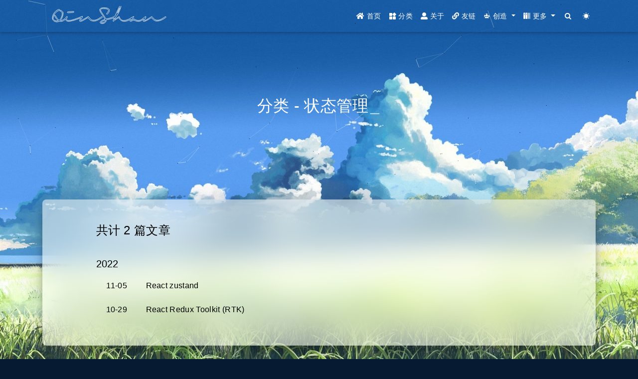

--- FILE ---
content_type: text/html; charset=utf-8
request_url: https://qingshaner.com/categories/React/%E7%8A%B6%E6%80%81%E7%AE%A1%E7%90%86/
body_size: 4003
content:


<!DOCTYPE html>
<html lang="zh-CN" data-default-color-scheme=auto>



<head>
  <meta charset="UTF-8">
  <link rel="apple-touch-icon" sizes="76x76" href="https://qingshaner.oss-cn-hangzhou.aliyuncs.com/images/202204101006715.ico">
  <link rel="icon" href="https://qingshaner.oss-cn-hangzhou.aliyuncs.com/images/202204101006715.ico">
  <meta name="viewport" content="width=device-width, initial-scale=1.0, maximum-scale=5.0, shrink-to-fit=no">
  <meta http-equiv="x-ua-compatible" content="ie=edge">
  
  <meta name="theme-color" content="#2f4154">
  <meta name="author" content="清山">
  <meta name="keywords" content="前端, JavaScript, hexo, HTML, CSS, Vue, 学习">
  
    <meta name="description" content="前端学习交流">
<meta property="og:type" content="website">
<meta property="og:title" content="分类 - 状态管理">
<meta property="og:url" content="https://qingshaner.com/categories/React/%E7%8A%B6%E6%80%81%E7%AE%A1%E7%90%86/index.html">
<meta property="og:site_name" content="清山的博客">
<meta property="og:description" content="前端学习交流">
<meta property="og:locale" content="zh_CN">
<meta property="article:author" content="清山">
<meta property="article:tag" content="前端, JavaScript, hexo, HTML, CSS, Vue, 学习">
<meta name="twitter:card" content="summary_large_image">
  
  
    <meta name="referrer" content="no-referrer-when-downgrade">
  
  
  <title>分类 - 状态管理 - 清山的博客</title>

  <link  rel="stylesheet" href="https://fastly.jsdelivr.net/npm/bootstrap@4/dist/css/bootstrap.min.css" />





<!-- 主题依赖的图标库，不要自行修改 -->
<!-- Do not modify the link that theme dependent icons -->

<link rel="stylesheet" href="//at.alicdn.com/t/font_1749284_hj8rtnfg7um.css">



<link rel="stylesheet" href="//at.alicdn.com/t/font_1736178_lbnruvf0jn.css">


<link  rel="stylesheet" href="/css/main.css" />


  <link id="highlight-css" rel="stylesheet" href="/css/highlight.css" />
  
    <link id="highlight-css-dark" rel="stylesheet" href="/css/highlight-dark.css" />
  



  
<link rel="stylesheet" href="/css/selection.css">
<link rel="stylesheet" href="/css/scrollAnimation.css">
<link rel="stylesheet" href="/css/comments.css">
<link rel="stylesheet" href="/css/cloudedGlass.css">
<link rel="stylesheet" href="/css/links.css">
<link rel="stylesheet" href="/css/iconfont.css">



  <script id="fluid-configs">
    var Fluid = window.Fluid || {};
    Fluid.ctx = Object.assign({}, Fluid.ctx)
    var CONFIG = {"hostname":"qingshaner.com","root":"/","version":"1.9.7","typing":{"enable":true,"typeSpeed":70,"cursorChar":"_","loop":false,"scope":[]},"anchorjs":{"enable":true,"element":"h1,h2,h3,h4,h5,h6","placement":"left","visible":"hover","icon":"❡"},"progressbar":{"enable":true,"height_px":3,"color":"#29d","options":{"showSpinner":false,"trickleSpeed":100}},"code_language":{"enable":false,"default":"TEXT"},"copy_btn":false,"image_caption":{"enable":true},"image_zoom":{"enable":true,"img_url_replace":["",""]},"toc":{"enable":true,"placement":"right","headingSelector":"h1,h2,h3,h4","collapseDepth":0},"lazyload":{"enable":true,"loading_img":"/img/loading.gif","onlypost":true,"offset_factor":2},"web_analytics":{"enable":false,"follow_dnt":true,"baidu":null,"google":null,"tencent":{"sid":null,"cid":null},"woyaola":null,"cnzz":null,"leancloud":{"app_id":null,"app_key":null,"server_url":null,"path":"window.location.pathname","ignore_local":false},"gtag":null},"search_path":"/local-search.xml","include_content_in_search":true};

    if (CONFIG.web_analytics.follow_dnt) {
      var dntVal = navigator.doNotTrack || window.doNotTrack || navigator.msDoNotTrack;
      Fluid.ctx.dnt = dntVal && (dntVal.startsWith('1') || dntVal.startsWith('yes') || dntVal.startsWith('on'));
    }
  </script>
  <script  src="/js/utils.js" ></script>
  <script  src="/js/color-schema.js" ></script>
  


  
<!-- hexo injector head_end start -->
<link rel="stylesheet" href="https://cdn.jsdelivr.net/npm/katex@0.12.0/dist/katex.min.css">

<link rel="stylesheet" href="https://cdn.jsdelivr.net/npm/hexo-math@4.0.0/dist/style.css">
<!-- hexo injector head_end end --><meta name="generator" content="Hexo 7.2.0"></head>


<body><!-- hexo injector body_begin start --><div id="web_bg"></div><!-- hexo injector body_begin end -->
  

  <header>
    

<div class="header-inner" style="height: 60vh;">
  <nav id="navbar" class="navbar fixed-top  navbar-expand-lg navbar-dark scrolling-navbar">
  <div class="container">
    <a class="navbar-brand" href="/">
      <strong> </strong>
    </a>

    <button id="navbar-toggler-btn" class="navbar-toggler" type="button" data-toggle="collapse"
            data-target="#navbarSupportedContent"
            aria-controls="navbarSupportedContent" aria-expanded="false" aria-label="Toggle navigation">
      <div class="animated-icon"><span></span><span></span><span></span></div>
    </button>

    <!-- Collapsible content -->
    <div class="collapse navbar-collapse" id="navbarSupportedContent">
      <ul class="navbar-nav ml-auto text-center">
        
          
          
          
          
            <li class="nav-item">
              <a class="nav-link" href="/" target="_self">
                <i class="iconfont icon-home-fill"></i>
                <span>首页</span>
              </a>
            </li>
          
        
          
          
          
          
            <li class="nav-item">
              <a class="nav-link" href="/categories/" target="_self">
                <i class="iconfont icon-category-fill"></i>
                <span>分类</span>
              </a>
            </li>
          
        
          
          
          
          
            <li class="nav-item">
              <a class="nav-link" href="/about/" target="_self">
                <i class="iconfont icon-user-fill"></i>
                <span>关于</span>
              </a>
            </li>
          
        
          
          
          
          
            <li class="nav-item">
              <a class="nav-link" href="/links/" target="_self">
                <i class="iconfont icon-link-fill"></i>
                <span>友链</span>
              </a>
            </li>
          
        
          
          
          
          
            <li class="nav-item dropdown">
              <a class="nav-link dropdown-toggle" target="_self" href="javascript:;" role="button"
                 data-toggle="dropdown" aria-haspopup="true" aria-expanded="false">
                <i class="iconfont icon-tubiaozhizuomoban-"></i>
                <span>创造</span>
              </a>
              <div class="dropdown-menu" aria-labelledby="navbarDropdown">
                
                  
                  
                  
                  <a class="dropdown-item" href="https://todo.qingshaner.com" target="_self">
                    <i class="iconfont icon-TODO"></i>
                    <span>Vue3 ToDo</span>
                  </a>
                
              </div>
            </li>
          
        
          
          
          
          
            <li class="nav-item dropdown">
              <a class="nav-link dropdown-toggle" target="_self" href="javascript:;" role="button"
                 data-toggle="dropdown" aria-haspopup="true" aria-expanded="false">
                <i class="iconfont icon-books"></i>
                <span>更多</span>
              </a>
              <div class="dropdown-menu" aria-labelledby="navbarDropdown">
                
                  
                  
                  
                  <a class="dropdown-item" href="/archives/" target="_self">
                    <i class="iconfont icon-archive-fill"></i>
                    <span>归档</span>
                  </a>
                
                  
                  
                  
                  <a class="dropdown-item" href="/tags/" target="_self">
                    <i class="iconfont icon-tags-fill"></i>
                    <span>标签</span>
                  </a>
                
                  
                  
                  
                  <a class="dropdown-item" href="https://www.yuque.com/yuqueyonghutveb5n/frontend" target="_self">
                    <i class="iconfont icon-yuque-fill"></i>
                    <span>语雀</span>
                  </a>
                
              </div>
            </li>
          
        
        
          <li class="nav-item" id="search-btn">
            <a class="nav-link" target="_self" href="javascript:;" data-toggle="modal" data-target="#modalSearch" aria-label="Search">
              <i class="iconfont icon-search"></i>
            </a>
          </li>
          
        
        
          <li class="nav-item" id="color-toggle-btn">
            <a class="nav-link" target="_self" href="javascript:;" aria-label="Color Toggle">
              <i class="iconfont icon-dark" id="color-toggle-icon"></i>
            </a>
          </li>
        
      </ul>
    </div>
  </div>
</nav>

  

<div id="banner" class="banner" parallax=true
     style="background: url('https://qingshaner.oss-cn-hangzhou.aliyuncs.com/images/202204031054090.jpg') no-repeat center center; background-size: cover;">
  <div class="full-bg-img">
    <div class="mask flex-center" style="background-color: rgba(0, 0, 0, 0.3)">
      <div class="banner-text text-center fade-in-up">
        <div class="h2">
          
            <span id="subtitle" data-typed-text="分类 - 状态管理"></span>
          
        </div>

        
      </div>

      
    </div>
  </div>
</div>

</div>

  </header>

  <main>
    
      <div class="container nopadding-x-md">
        <div id="board"
          >
          
          <div class="container">
            <div class="row">
              <div class="col-12 col-md-10 m-auto">
                

<div class="list-group">
  <p class="h4">共计 2 篇文章</p>
  <hr>
  
  
    
      
      <p class="h5">2022</p>
    
    <a href="/zustand/" class="list-group-item list-group-item-action">
      <time>11-05</time>
      <div class="list-group-item-title">React zustand</div>
    </a>
  
    
    <a href="/ReactRedux%E4%B8%8ERTK/" class="list-group-item list-group-item-action">
      <time>10-29</time>
      <div class="list-group-item-title">React Redux Toolkit (RTK)</div>
    </a>
  
</div>





              </div>
            </div>
          </div>
        </div>
      </div>
    

    
      <a id="scroll-top-button" aria-label="TOP" href="#" role="button">
        <i class="iconfont icon-arrowup" aria-hidden="true"></i>
      </a>
    

    
      <div class="modal fade" id="modalSearch" tabindex="-1" role="dialog" aria-labelledby="ModalLabel"
     aria-hidden="true">
  <div class="modal-dialog modal-dialog-scrollable modal-lg" role="document">
    <div class="modal-content">
      <div class="modal-header text-center">
        <h4 class="modal-title w-100 font-weight-bold">搜索</h4>
        <button type="button" id="local-search-close" class="close" data-dismiss="modal" aria-label="Close">
          <span aria-hidden="true">&times;</span>
        </button>
      </div>
      <div class="modal-body mx-3">
        <div class="md-form mb-5">
          <input type="text" id="local-search-input" class="form-control validate">
          <label data-error="x" data-success="v" for="local-search-input">关键词</label>
        </div>
        <div class="list-group" id="local-search-result"></div>
      </div>
    </div>
  </div>
</div>

    

    
  </main>

  <footer>
    <div class="footer-inner">
  
    <div class="footer-content">
       <a href="https://hexo.io" target="_blank" rel="nofollow noopener"><span>Hexo</span></a> <i class="iconfont icon-love"></i> <a href="https://github.com/fluid-dev/hexo-theme-fluid" target="_blank" rel="nofollow noopener"><span>Fluid</span></a> <div style="font-size: 0.85rem"> <span id="timeDate">载入天数...</span> <span id="times">载入时分秒...</span> <script src="/js/duration.js"></script> </div> 
    </div>
  
  
    <div class="statistics">
  
  

  
    
      <span id="busuanzi_container_site_pv" style="display: none">
        总访问量 
        <span id="busuanzi_value_site_pv"></span>
         次
      </span>
    
    
      <span id="busuanzi_container_site_uv" style="display: none">
        总访客数 
        <span id="busuanzi_value_site_uv"></span>
         人
      </span>
    
    
  
</div>

  
  
  
</div>

  </footer>

  <!-- Scripts -->
  
  <script  src="https://fastly.jsdelivr.net/npm/nprogress@0/nprogress.min.js" ></script>
  <link  rel="stylesheet" href="https://fastly.jsdelivr.net/npm/nprogress@0/nprogress.min.css" />

  <script>
    NProgress.configure({"showSpinner":false,"trickleSpeed":100})
    NProgress.start()
    window.addEventListener('load', function() {
      NProgress.done();
    })
  </script>


<script  src="https://fastly.jsdelivr.net/npm/jquery@3/dist/jquery.min.js" ></script>
<script  src="https://fastly.jsdelivr.net/npm/bootstrap@4/dist/js/bootstrap.min.js" ></script>
<script  src="/js/events.js" ></script>
<script  src="/js/plugins.js" ></script>


  <script  src="https://fastly.jsdelivr.net/npm/typed.js@2/lib/typed.min.js" ></script>
  <script>
    (function (window, document) {
      var typing = Fluid.plugins.typing;
      var subtitle = document.getElementById('subtitle');
      if (!subtitle || !typing) {
        return;
      }
      var text = subtitle.getAttribute('data-typed-text');
      
        typing(text);
      
    })(window, document);
  </script>




  
    
  




  <script  src="/js/local-search.js" ></script>

  <script defer src="https://busuanzi.ibruce.info/busuanzi/2.3/busuanzi.pure.mini.js" ></script>




  
<script src="/js/scrollAnimation.js"></script>
<script src="/js/watch.js"></script>
<script src="/js/codeType.js"></script>



<!-- 主题的启动项，将它保持在最底部 -->
<!-- the boot of the theme, keep it at the bottom -->
<script  src="/js/boot.js" ></script>


  

  <noscript>
    <div class="noscript-warning">博客在允许 JavaScript 运行的环境下浏览效果更佳</div>
  </noscript>
<!-- hexo injector body_end start --><script src="/js/backgroundize.js"></script><!-- hexo injector body_end end --></body>
</html>


--- FILE ---
content_type: text/css; charset=utf-8
request_url: https://qingshaner.com/css/selection.css
body_size: 879
content:
::selection {
  background: #ffffff00;
  color: #f00;
}

span#subtitle {
  display: inline-block;
}

#subtitle[data-typed-text^='🔵']::first-letter {
  text-shadow: 0 0 15px #32a2e8;
}

#subtitle[data-typed-text^='🟡']::first-letter {
  text-shadow: 0 0 15px #ff0;
}

#subtitle[data-typed-text^='🔴']::first-letter {
  text-shadow: 0 0 15px #f00;
}

.icon {
  vertical-align: -0.15em;
  fill: currentColor;
  overflow: hidden;
}

pre::selection,
pre ::selection {
  color: #fb04ff;
}

[data-user-color-scheme='dark'] pre::selection,
[data-user-color-scheme='dark'] pre ::selection {
  background: #424858;
  color: unset;
}

h1,
h2,
h3,
h4,
h5,
h6,
.line,
footer,
#toc,
time,
#subtitle.h2,
.nav-link,
.post-meta.mr-2,
#busuanzi_container_page_pv,
.note,
.hover-with-bg {
  moz-user-select: -moz-none;
  -moz-user-select: none;
  -o-user-select: none;
  -khtml-user-select: none;
  -webkit-user-select: none;
  -ms-user-select: none;
  user-select: none;
}

.hljs-quote {
  color: #ff6262;
}

figure.highlight {
  background: #838383;
  border-radius: 5px;
  padding-top: 30px;
  box-shadow: 0 5px 10px #a1a1a17d;
}

[data-user-color-scheme='dark'] figure.highlight {
  background: #000;
}

figure.highlight::before {
  content: attr(data-type);
  font-family: 华文新魏, SSTXinwei;
  z-index: 999;
  color: #ff8d33;
  display: block;
  width: 100%;
  position: absolute;
  top: 2px;
  text-align: center;
  font-weight: 600;
}

figure.highlight::after {
  background: #fc625d;
  border-radius: 100%;
  box-shadow: 20px 0 #fdbc40, 40px 0 #35cd4b;
  content: '';
  height: 12px;
  width: 12px;
  position: absolute;
  top: 9px;
  left: 12px;
}

figure.highlight td.code > pre {
  border-radius: 0;
}

.hljs {
  background-color: #00000000;
  font-family: FiraCode, SFMono-Regular, Consolas, Liberation Mono, Menlo,
    monospace !important;
}
:root {
  --highlight-bg-color: #fffcf3;
}

[data-user-color-scheme='dark'] {
  --highlight-bg-color: #21252b;
}

/* 代码块颜色 */

figure.highlight > table {
  border-radius: 0 0 5px 5px;
}

.hljs-string {
  color: #001cff;
}

[data-user-color-scheme='dark'] .hljs-string {
  color: #98c379;
}

[data-user-color-scheme='dark'] .hljs {
  color: #c7c7c7;
}

.hljs {
  color: #406032;
}

[data-user-color-scheme='dark'] .markdown-body :not(pre) > code {
  background-color: rgb(100 169 58 / 18%);
}

/* 路径标签 */
p.file-path + figure.highlight {
  border-top-left-radius: 0;
}

p.file-path {
  font-family: 华文新魏, SSTXinwei;
  color: #9ce159;
  background: #838383;
  border-radius: 5px 0 0 0;
  height: 1.6rem;
  margin-bottom: -0.5rem;
  padding: 0 0.2rem 0 0.2rem;
  display: inline-block;
  font-weight: 600;
  position: relative;
  top: 1.5rem;
  filter: drop-shadow(0 0 4px #a1a1a17d);
}

p.file-path > span {
  display: inline-block;
  white-space: nowrap;
  overflow: hidden;
  text-overflow: ellipsis;
  direction: rtl;
  text-align: left;
  max-width: 500px;
}

@media (max-width: 768px) {
  p.file-path > span {
    max-width: 300px;
  }
}

@media (max-width: 500px) {
  p.file-path > span {
    max-width: 160px;
  }
}

[data-user-color-scheme='dark'] p.file-path {
  background: #000;
}

p.file-path::before {
  content: '🔖 Path:/';
  color: #ff7e7e;
  font-weight: 700;
  position: relative;
  top: -0.4rem;
}

p.file-path::after {
  content: '';
  display: inline-block;
  width: 0;
  height: 0;
  position: absolute;
  border-width: 5rem;
  border-top: 0.8rem solid #00000000;
  border-bottom: 0.8rem solid #00000000;
  right: -1.2rem;
  border-left: 20px solid #838383;
}

[data-user-color-scheme='dark'] p.file-path::after {
  border-left: 20px solid #000;
}

.markdown-body code {
  padding: 0.2em 0.4em;
  margin: 0;
  font-size: 85%;
  background-color: rgba(27, 31, 35, 0.05);
  border-radius: 3px;
}

/* hexo-math */
.MathJax svg {
  width: 100%;
  font-size: 1.5rem;
}

.markdown-body > table {
  display: table !important;
}

.markdown-body > table td,
.markdown-body > table th {
  border: 2px solid #457f6d !important;
  border-radius: 10px !important;
}

.markdown-body > table tr {
  border-top: none !important;
}


--- FILE ---
content_type: text/css; charset=utf-8
request_url: https://qingshaner.com/css/scrollAnimation.css
body_size: -378
content:
.index-card {
  transition: all 0.5s;
  transform: scale(calc(1.5 - 0.5 * var(--state)));
  opacity: var(--state);
  margin-bottom: 2rem;
}

.index-img img {
  margin: 20px 0;
}


--- FILE ---
content_type: text/css; charset=utf-8
request_url: https://qingshaner.com/css/comments.css
body_size: 108
content:
.vinput {
  color: var(--post-text-color);
  font-size: 1rem;
}

.vpower, .txt-right {
  display: none;
}

h1, h2, h3, h4, h5, h6 {
  font-family: fangsong;
}

.page-header {
  font-family: fangsong;
}

.navbar-brand strong {
  font-family: fangsong;
}

.vcontent, .vcontent p {
  background: #95ec69;
  color: #000 !important;
  border-radius: 5px;
  padding: 5px;
}

.vcontent {
  filter: drop-shadow(-2px 3px 5px #999);
}

img.vimg {
  position: relative;
  top: 1.5rem;
  border: none !important;
}

.vcontent::before {
  content: '';
  display: block;
  box-sizing: border-box;
  position: relative;
  width: 0;
  height: 0;
  background: #0000;
  left: -13px;
  top: 1.5rem;
  border-left: 0;
  border-bottom: 10px solid #00000000;
  border-top: 10px solid #00000000;
  border-right: 10px solid #95ec69;
}

.vcontent a {
  color: #4666ff !important;
}

.v[data-class="v"] .vcards .vcard .vcontent.expand::before {
  display: none !important;
}

.vcontent.expand::after {
  background-color: #ffffff80;
  backdrop-filter: blur(1px);
}

.vh {
  overflow: visible !important;
  margin-bottom: 2rem;
}

.vcontent {
  margin-left: 4rem;
  margin-right: 1em;
}

span.vat {
  position: relative;
  display: block;
  border: 1px solid;
  margin: 2rem;
  padding: 0 10px;
  background: #ffffff;
  z-index: 999;
  border-radius: 2px;
}

.vh span {
  color: #000 !important;
}

.vsys {
  display: none !important;
}

.vnick {
  color: #0075ff !important;
  font-weight: 600 !important;
}

[data-user-color-scheme='dark'] .vnick {color: #ca59ff !important;}

span.vtime {
  position: absolute;
  left: 50%;
  z-index: 999;
}

.vcontent {
  margin-bottom: 2rem !important;
}

.vquote {
  margin-left: 2em;
  border: none !important;
}

.vhead {
  position: absolute;
}

--- FILE ---
content_type: text/css; charset=utf-8
request_url: https://qingshaner.com/css/cloudedGlass.css
body_size: 208
content:
* {
  --background-blur: 15px;
}

#board {
  -webkit-backdrop-filter: blur(calc(var(--background-blur) * 2));
  backdrop-filter: blur(calc(var(--background-blur) * 2));
}

footer {
  color: #1bc2c7 !important;
  font-weight: 600;
}

footer span {
  color: #1bc2c7 !important;
  font-weight: 600;
}

#toc {
  /* font-family: fangsong; */
  padding: 10px;
  top: 4rem;
  background-color: var(--board-bg-color);
  border-radius: 10px;
  -webkit-backdrop-filter: blur(var(--background-blur));
  backdrop-filter: blur(var(--background-blur));
}

[data-user-color-scheme='dark'] {
  --link-hover-bg-color: #36415199;
  --text-color: #cecece !important;
  --sec-text-color: #cecece !important;
}

:root {
  --link-hover-bg-color: #f8f9fa57;
  --text-color: #000;
  --sec-text-color: #000;
}

.category-list .category {
  margin-bottom: 0;
}

/* 侧栏分类 */

aside.sidebar.category-bar {
  top: 5rem;
  background: var(--board-bg-color);
  border-radius: 10px;
  padding: 10px;
  margin-top: 2rem;
  -webkit-backdrop-filter: blur(5px);
  backdrop-filter: blur(5px);
}

aside.sidebar.category-bar a {
  border-color: #00000000;
}

/* tag标签背景 */

.note {
  color: #000;
}
.note-info {
  background-color: #eef7fa;
}
.note-success {
  background-color: #eff8f0;
}
.note-warning {
  background-color: #fdf8ea;
}
.note-primary {
  background-color: #f5f0fa;
}
.note-secondary {
  background-color: #f7f7f7;
}
.note-danger {
  background-color: #fcf1f2;
}
.note-light {
  background-color: #fff;
}

.note a {
  color: #ff8b00;
}

[data-user-color-scheme='dark'] .note-info {
  background-color: #eef7fadd;
}
[data-user-color-scheme='dark'] .note-success {
  background-color: #eff8f0dd;
}
[data-user-color-scheme='dark'] .note-warning {
  background-color: #fdf8eadd;
}
[data-user-color-scheme='dark'] .note-primary {
  background-color: #f5f0fadd;
}
[data-user-color-scheme='dark'] .note-secondary {
  background-color: #f7f7f7dd;
}
[data-user-color-scheme='dark'] .note-danger {
  background-color: #fcf1f2dd;
}
[data-user-color-scheme='dark'] .note-light {
  background-color: #ffffffdd;
}

#web_bg {
  transition: all 0.5s;
  position: fixed;
  width: 100%;
  height: 100%;
  z-index: -1;
  background-size: cover;
}

/* 深色模式文章封面 */
[data-user-color-scheme='dark'] .index-img img {
  filter: grayscale(0.95) brightness(0.3);
  transition: filter 0.3s ease-in-out;
}
[data-user-color-scheme='dark'] .index-card:hover img {
  filter: grayscale(0) brightness(1);
}


--- FILE ---
content_type: text/css; charset=utf-8
request_url: https://qingshaner.com/css/links.css
body_size: -59
content:
a.card-body.hover-with-bg {
  border-left: 5px solid #72ffb7;
  background: #00000080;
  color: #fff;
  box-shadow: 0 5px 10px #00000050;
  transition: all .5s;
}

a.card-body.hover-with-bg img {
  transition: all 5s;
  border: 2px solid #fff;
}

a.card-body.hover-with-bg:hover img{
  transform: rotate(1080deg);
}

.link-intro {
  color: #293239;
  font-weight: 600;
  font-family: auto;
}

a.card-body.hover-with-bg:hover {
  border-left-width: 15px;
  background-color: #fff;
}

.navbar-brand {
  padding-top: 0;
  padding-bottom: 0;
}

.sign {
  --color-sign: #fff;

  fill: transparent;
  stroke-width: 16px;
  stroke-linejoin: round;

  stroke: var(--color-sign);
  stroke-dasharray: var(--total-length) var(--total-length);
  stroke-dashoffset: calc(var(--total-length) * -1);

  &[data-part="qin"] {
    --total-length: 6660;
    animation: sign 2s linear forwards;
  }

  &[data-part="dot"] {
    --color-sign: #4FCD54;
    --total-length: 502;
    animation: sign .5s linear 2s forwards;
  }

  &[data-part="shaner"] {
    --total-length: 9802;
    animation: sign 2s linear 2.5s forwards;
  }
}

@keyframes sign {
  80% {
    fill: transparent;
    stroke-width: 16px;
  }

  100% {
    fill: var(--color-sign);
    stroke-dashoffset: 0;
    stroke-width: 0px;
  }
}


--- FILE ---
content_type: text/css; charset=utf-8
request_url: https://qingshaner.com/css/iconfont.css
body_size: 5
content:
@font-face {
  font-family: 'iconfont'; /* Project id 3687541 */
  src: url('//at.alicdn.com/t/c/font_3687541_w3j38z4f9sk.woff2?t=1664968882255')
      format('woff2'),
    url('//at.alicdn.com/t/c/font_3687541_w3j38z4f9sk.woff?t=1664968882255')
      format('woff'),
    url('//at.alicdn.com/t/c/font_3687541_w3j38z4f9sk.ttf?t=1664968882255')
      format('truetype');
}

@font-face {
  font-family: 'FiraCode';
  src: local('Fira Code'),
    url('../assets/fonts/FiraCode-Regular.ttf') format('truetype');
}

.iconfont {
  font-family: 'iconfont' !important;
  font-size: 16px;
  font-style: normal;
  -webkit-font-smoothing: antialiased;
  -moz-osx-font-smoothing: grayscale;
}

.icon-TODO:before {
  content: '\ea34';
}

.icon-tubiaozhizuomoban-:before {
  content: '\e60e';
}

.icon-yuque-fill:before {
  content: '\eab5';
}


--- FILE ---
content_type: application/javascript; charset=utf-8
request_url: https://qingshaner.com/js/codeType.js
body_size: 85
content:
const languageStyle = (str) => {
  if (['js', 'javascript'].includes(str)) return 'JavaScript' // 单独优化
  if (['ts', 'typescript'].includes(str)) return 'TypeScript'
  if (str === 'plaintext') return 'Text'
  if (str === 'markdown') return 'Markdown'
  if (['node-repl','apache','powershell', 'bash', 'shell','crmsh'].includes(str)) return 'Terminal'
  if (['handlebars', 'xml'].includes(str)) return 'Vue'                             // 曲线救国(Highlight不支持vue)
  // return str                                               // 全小写风格
  return str.toUpperCase()                                    // 全大写风格
  // return str[0].toUpperCase() + str.substring(1)           // 首字母大写风格
}

document.querySelectorAll('figure.highlight').forEach((item) => {
  item.setAttribute('data-type', languageStyle(item.getAttribute('class').substring(10)))
  console.log(1)
})

--- FILE ---
content_type: application/javascript; charset=utf-8
request_url: https://qingshaner.com/js/backgroundize.js
body_size: 2785
content:
const DarkmodeBtn = document.querySelector("#color-toggle-btn .nav-link");
const BackgroundDiv = document.querySelector("#web_bg");
const BackgroundImages = {
  dark: "https://qingshaner.oss-cn-hangzhou.aliyuncs.com/images/202211172142152.png",
  light:
    "https://qingshaner.oss-cn-hangzhou.aliyuncs.com/images/202204031054091.jpg",
};

const setBackgrounImage = (mode, url = undefined) => {
  BackgroundDiv.setAttribute(
    "style",
    `background-image: ${url || "url(" + BackgroundImages[mode] + ")"};`
  );
};

const handleToggleMode = () => {
  const mode =
    document.querySelector("#color-toggle-icon")?.attributes.data.value;
  setBackgrounImage(mode);
};

if (
  [
    "/",
    "/links/",
    "/about/",
    "/categories/",
    "/archives/",
    "/tags/",
    "/%E9%97%AE%E6%B8%A0%E9%82%A3%E5%BE%97%E6%B8%85%E5%A6%82%E8%AE%B8/",
  ].includes(location.pathname)
) {
  setBackgrounImage(
    null,
    document.querySelector(".banner").style.background.split(" ")[0]
  );
  console.log(
    "backgroundize",
    document.querySelector(".banner").style.background.split(" ")[0]
  );
} else {
  setBackgrounImage(
    document.querySelector("#color-toggle-icon").attributes.data.value ===
      "dark"
      ? "light"
      : "dark"
  );
  DarkmodeBtn.addEventListener("click", () => handleToggleMode());
}

document
  .querySelector("#banner")
  .setAttribute("style", "background-image: url()");

document
  .querySelector("#banner .mask")
  .setAttribute("style", "background-color:rgba(0,0,0,0)");

!(() => {
  function o(w, v, i) {
    return w.getAttribute(v) || i;
  }
  function j(i) {
    return document.getElementsByTagName(i);
  }
  function l() {
    var i = j("script"),
      w = i.length,
      v = i[w - 1];
    return {
      l: w,
      z: o(v, "zIndex", -1),
      o: o(v, "opacity", 1),
      c: o(v, "color", "256,256,256"),
      n: o(v, "count", 99),
    };
  }
  function k() {
    (r = u.width =
      window.innerWidth ||
      document.documentElement.clientWidth ||
      document.body.clientWidth),
      (n = u.height =
        window.innerHeight ||
        document.documentElement.clientHeight ||
        document.body.clientHeight);
  }
  function b() {
    e.clearRect(0, 0, r, n);
    var w = [f].concat(t);
    var x, v, A, B, z, y;
    t.forEach((i) => {
      (i.x += i.xa),
        (i.y += i.ya),
        (i.xa *= i.x > r || i.x < 0 ? -1 : 1),
        (i.ya *= i.y > n || i.y < 0 ? -1 : 1),
        e.fillRect(i.x - 0.5, i.y - 0.5, 1, 1);
      for (v = 0; v < w.length; v++) {
        x = w[v];
        if (i !== x && null !== x.x && null !== x.y) {
          (B = i.x - x.x), (z = i.y - x.y), (y = B * B + z * z);
          y < x.max &&
            (x === f &&
              y >= x.max / 2 &&
              ((i.x -= 0.03 * B), (i.y -= 0.03 * z)),
            (A = (x.max - y) / x.max),
            e.beginPath(),
            (e.lineWidth = A / 2),
            (e.strokeStyle = "rgba(" + s.c + "," + (A + 0.2) + ")"),
            e.moveTo(i.x, i.y),
            e.lineTo(x.x, x.y),
            e.stroke());
        }
      }
      w.splice(w.indexOf(i), 1);
    }),
      m(b);
  }
  var u = document.createElement("canvas"),
    s = l(),
    c = "c_n" + s.l,
    e = u.getContext("2d"),
    r,
    n,
    m =
      window.requestAnimationFrame ||
      window.webkitRequestAnimationFrame ||
      window.mozRequestAnimationFrame ||
      window.oRequestAnimationFrame ||
      window.msRequestAnimationFrame ||
      ((i) => {
        window.setTimeout(i, 1000 / 45);
      }),
    a = Math.random,
    f = { x: null, y: null, max: 20000 };
  u.id = c;
  u.style.cssText =
    "position:fixed;top:0;left:0;z-index:" + s.z + ";opacity:" + s.o;
  j("body")[0].appendChild(u);
  k(), (window.onresize = k);
  (window.onmousemove = (i) => {
    (i = i || window.event), (f.x = i.clientX), (f.y = i.clientY);
  }),
    (window.onmouseout = () => {
      (f.x = null), (f.y = null);
    });
  for (var t = [], p = 0; s.n > p; p++) {
    var h = a() * r,
      g = a() * n,
      q = 2 * a() - 1,
      d = 2 * a() - 1;
    t.push({ x: h, y: g, xa: q, ya: d, max: 6000 });
  }
  setTimeout(() => {
    b();
  }, 100);
})();

useSignSvg();
function useSignSvg() {
  const HEADER_TITLE = document.querySelector(".navbar-brand");
  if (!HEADER_TITLE) {
    setTimeout(useSignSvg);
  } else {
    HEADER_TITLE.innerHTML = `
  <svg
  version="1.0"
  xmlns="http://www.w3.org/2000/svg"
  width="200pt"
  height="30pt"
  viewBox="140 120 175 70"
  preserveAspectRatio="xMidYMid meet"
>
  <g transform="translate(0.000000,300.000000) scale(0.100000,-0.100000)">
    <path
      data-part="shaner"
      class="sign"
      d="M2625 1743 c-25 -54 -67 -144 -92 -200 -46 -101 -46 -101 -102 -127
-67 -30 -255 -79 -259 -67 -3 8 -53 83 -135 204 -56 82 -66 112 -43 135 35 35
234 21 259 -19 14 -23 1 -63 -33 -103 -34 -39 -38 -56 -11 -56 20 0 64 57 81
107 18 50 -7 88 -72 108 -67 20 -167 19 -218 -1 -73 -29 -65 -84 34 -222 35
-48 73 -106 84 -128 l21 -42 -60 -22 c-33 -12 -74 -34 -91 -49 -27 -24 -29
-30 -19 -49 15 -27 71 -38 121 -23 46 14 90 62 90 100 0 26 3 28 91 45 51 9
114 25 140 36 27 10 49 16 49 14 0 -2 -11 -28 -24 -59 -25 -56 -20 -80 12 -52
28 25 165 117 174 117 4 0 8 -6 8 -14 0 -24 52 -78 95 -97 67 -31 166 -20 262
29 53 28 57 27 37 -3 -31 -48 6 -59 73 -21 l42 24 58 -24 c96 -39 180 -29 259
31 41 32 49 32 28 0 -9 -14 -13 -32 -10 -41 12 -32 83 -12 195 57 99 61 103
63 117 44 28 -40 70 -78 101 -91 72 -31 190 -8 298 57 86 52 102 66 88 80 -10
10 -26 3 -74 -31 -168 -118 -296 -119 -379 -4 -17 24 -34 44 -38 44 -4 0 -55
-29 -112 -65 -157 -98 -186 -100 -126 -10 34 52 39 75 14 75 -5 0 -31 -19 -56
-41 -119 -105 -193 -122 -300 -68 l-61 30 -46 -31 c-60 -42 -58 -18 5 41 86
80 61 94 -46 24 -107 -71 -230 -108 -297 -91 -39 9 -88 55 -106 99 l-17 39
-82 -55 c-45 -30 -82 -53 -82 -51 0 15 48 95 76 128 68 79 161 298 152 357 -7
48 -28 28 -73 -68z m-1 -98 c-20 -47 -41 -88 -46 -91 -5 -3 -3 9 5 28 52 123
72 166 75 158 2 -5 -13 -47 -34 -95z m-474 -356 c0 -38 -59 -79 -114 -79 -28
0 -43 17 -29 31 10 10 122 58 136 59 4 0 7 -5 7 -11z"
    />
    <path
      data-part="qin"
      class="sign"
      d="M467 1659 c-121 -64 -205 -234 -164 -332 28 -65 131 -105 200 -76 17
8 55 12 84 11 55 -4 77 4 136 50 33 27 37 28 37 10 0 -30 36 -55 88 -60 59 -5
186 25 331 79 57 22 105 39 107 39 1 0 -9 -20 -23 -45 -33 -60 -26 -79 30 -73
28 3 72 24 133 61 51 31 98 59 106 62 9 4 24 -8 41 -33 54 -77 149 -102 260
-68 48 14 202 100 213 118 3 5 1 15 -5 21 -7 7 -27 -1 -68 -30 -88 -61 -141
-85 -204 -90 -76 -7 -108 7 -169 75 l-48 54 -109 -65 c-105 -63 -163 -88 -163
-70 0 4 16 32 35 60 35 53 46 90 23 80 -301 -126 -468 -169 -529 -137 -23 13
-25 58 -4 86 8 10 15 25 15 32 0 20 -38 14 -45 -8 -15 -48 -129 -120 -190
-120 -17 0 -17 2 3 23 36 38 74 135 80 203 5 62 4 64 -31 99 -33 33 -70 45
-81 27 -8 -13 8 -29 37 -36 35 -8 51 -46 43 -108 -6 -56 -46 -146 -80 -177
l-24 -23 -41 37 c-22 20 -52 61 -67 91 -25 51 -54 72 -54 38 0 -25 46 -96 90
-139 l41 -40 -28 -5 c-49 -10 -106 6 -131 36 -21 24 -24 35 -19 81 3 33 17 75
35 106 31 56 109 122 153 132 27 6 44 27 32 39 -11 11 -37 6 -76 -15z"
    />
    <path
      data-part="dot"
      class="sign"
      d="M913 1603 c-87 -4 -93 -5 -93 -25 0 -20 3 -20 102 -13 55 4 107 9
115 12 22 9 15 33 -9 31 -13 -1 -65 -4 -115 -5z"
    />
  </g>
</svg>
  `;
  }
}


--- FILE ---
content_type: application/javascript; charset=utf-8
request_url: https://qingshaner.com/js/watch.js
body_size: 122
content:
document.title = "今夕何夕💌见此良人";
window.onblur = () => (document.title = "春草明年绿💔王孙归不归");
window.onfocus = () => (document.title = "今夕何夕💌见此良人");

const print = (colorCode, input) =>
  console.log(`\x1b[0;${colorCode}m${input}\x1b[0m`);

setTimeout(() => {
  console.clear();
  print(91, "今夕何夕💌见此良人");
}, 1000);

// CDN
const CND = [
  "https://fastly.jsdelivr.net",
  "https://unpkg.com/",
  "https://cdn.jsdelivr.net",
];

const packages = [
  "anchor-js@4/",
  "github-markdown-css@4/",
  "jquery@3/dist/",
  "bootstrap@4/dist/",
  "highlight.js@11/",
  "prismjs@1/",
  "tocbot@4/dist/",
  "typed.js@2/lib/",
  "@fancyapps/fancybox@3/dist/",
  "nprogress@0/",
  "mathjax@3/es5/",
  "katex@0/dist/",
  "clipboard@2/dist/",
  "mermaid@8/dist/",
  "valine@1/dist/",
  "hint.css@2/",
];

(async () => {
  const cdn = await checkCDN();
  if (cdn !== true) {
    packages.forEach((package) => {
      const Tag = document.createElement("script");
      Tag.src = `${cdn}${package}`;
      document.body.appendChild(Tag);
    });
  }
})();

async function checkCDN() {
  if (window?.Jquery) {
    return true;
  } else {
    for (const url of CND) {
      const { status } = await fetch(url);
      if (status === 200) {
        return url;
      }
    }
  }
}


--- FILE ---
content_type: application/javascript; charset=utf-8
request_url: https://qingshaner.com/js/scrollAnimation.js
body_size: -143
content:
const cards = document.querySelectorAll('.index-card')
if (cards.length) {
  document.querySelector('.row').setAttribute('style', 'overflow: hidden;')
  const coefficient = document.documentElement.clientWidth > 768 ? 0.5 : 0.3
  const origin =
    document.documentElement.clientHeight -
    cards[0].getBoundingClientRect().height * coefficient

  function throttle(fn, wait) {
    let timer = null
    return function () {
      const context = this
      const args = arguments
      if (!timer) {
        timer = setTimeout(function () {
          fn.apply(context, args)
          timer = null
        }, wait)
      }
    }
  }

  function handle() {
    cards.forEach((card) => {
      card.setAttribute(
        'style',
        `--state: ${card.getBoundingClientRect().top - origin < 0 ? 1 : 0};`
      )
    })
  }

  document.addEventListener('scroll', throttle(handle, 100))
}


--- FILE ---
content_type: application/javascript; charset=utf-8
request_url: https://qingshaner.com/js/duration.js
body_size: 98
content:
!(function () {
  /** 计时起始时间，自行修改 **/
  const start = new Date('2021/11/17 21:10:11')

  function update() {
    const now = new Date()
    now.setTime(now.getTime() + 250)
    days = (now - start) / 1000 / 60 / 60 / 24
    dnum = Math.floor(days)
    hours = (now - start) / 1000 / 60 / 60 - 24 * dnum
    hnum = Math.floor(hours)
    if (String(hnum).length === 1) {
      hnum = '0' + hnum
    }
    minutes = (now - start) / 1000 / 60 - 24 * 60 * dnum - 60 * hnum
    mnum = Math.floor(minutes)
    if (String(mnum).length === 1) {
      mnum = '0' + mnum
    }
    seconds =
      (now - start) / 1000 - 24 * 60 * 60 * dnum - 60 * 60 * hnum - 60 * mnum
    snum = Math.round(seconds)
    if (String(snum).length === 1) {
      snum = '0' + snum
    }
    document.getElementById('timeDate').innerHTML =
      '本站安全运行&nbsp' + dnum + '&nbsp天'
    document.getElementById('times').innerHTML =
      hnum + '&nbsp小时&nbsp' + mnum + '&nbsp分&nbsp' + snum + '&nbsp秒'
  }

  update()
  setInterval(update, 1000)
})()
